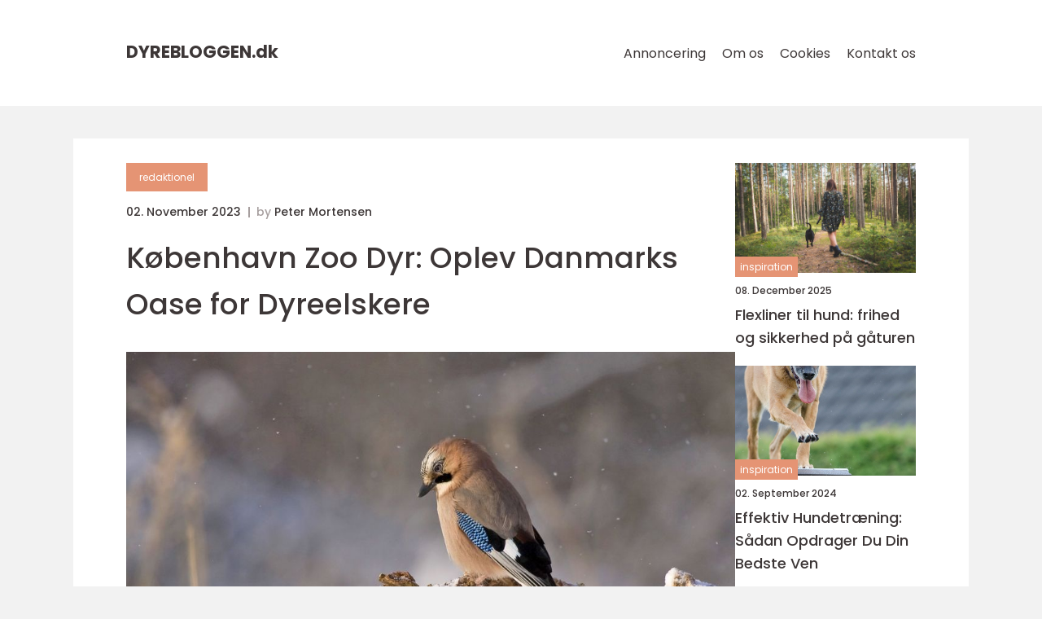

--- FILE ---
content_type: text/html; charset=UTF-8
request_url: https://dyrebloggen.dk/koebenhavn-zoo-dyr-oplev-danmarks-oase-for-dyreelskere/
body_size: 16205
content:
<!doctype html>
<html lang="da-DK">
<head><meta charset="UTF-8"><script >var _wpmeteor={"rdelay":2000,"elementor-animations":true,"elementor-pp":true,"v":"2.3.10"};if(navigator.userAgent.match(/MSIE|Internet Explorer/i)||navigator.userAgent.match(/Trident\/7\..*?rv:11/i)){var href=document.location.href;if(!href.match(/[?&]wpmeteordisable/)){if(href.indexOf("?")==-1){if(href.indexOf("#")==-1){document.location.href=href+"?wpmeteordisable=1"}else{document.location.href=href.replace("#","?wpmeteordisable=1#")}}else{if(href.indexOf("#")==-1){document.location.href=href+"&wpmeteordisable=1"}else{document.location.href=href.replace("#","&wpmeteordisable=1#")}}}}</script><script >!function(t){var e={};function n(r){if(e[r])return e[r].exports;var o=e[r]={i:r,l:!1,exports:{}};return t[r].call(o.exports,o,o.exports,n),o.l=!0,o.exports}n.m=t,n.c=e,n.d=function(t,e,r){n.o(t,e)||Object.defineProperty(t,e,{enumerable:!0,get:r})},n.r=function(t){"undefined"!=typeof Symbol&&Symbol.toStringTag&&Object.defineProperty(t,Symbol.toStringTag,{value:"Module"}),Object.defineProperty(t,"__esModule",{value:!0})},n.t=function(t,e){if(1&e&&(t=n(t)),8&e)return t;if(4&e&&"object"==typeof t&&t&&t.__esModule)return t;var r=Object.create(null);if(n.r(r),Object.defineProperty(r,"default",{enumerable:!0,value:t}),2&e&&"string"!=typeof t)for(var o in t)n.d(r,o,function(e){return t[e]}.bind(null,o));return r},n.n=function(t){var e=t&&t.__esModule?function(){return t.default}:function(){return t};return n.d(e,"a",e),e},n.o=function(t,e){return Object.prototype.hasOwnProperty.call(t,e)},n.p="/",n(n.s=0)}([function(t,e,n){t.exports=n(1)},function(t,e,n){"use strict";n.r(e);var r=new(function(){function t(){this.l=[]}var e=t.prototype;return e.emit=function(t,e){void 0===e&&(e=null),this.l[t]&&this.l[t].forEach((function(t){return t(e)}))},e.on=function(t,e){var n;(n=this.l)[t]||(n[t]=[]),this.l[t].push(e)},e.off=function(t,e){this.l[t]=(this.l[t]||[]).filter((function(t){return t!==e}))},t}()),o=new Date,i=document,a=function(){function t(){this.known=[]}var e=t.prototype;return e.init=function(){var t,e=this,n=!1,o=function(t){if(!n&&t&&t.fn&&!t.__wpmeteor){var r=function(e){return i.addEventListener("DOMContentLoaded",(function(n){e.bind(i)(t,n)})),this};e.known.push([t,t.fn.ready,t.fn.init.prototype.ready]),t.fn.ready=r,t.fn.init.prototype.ready=r,t.__wpmeteor=!0}return t};window.jQuery&&(t=o(window.jQuery)),Object.defineProperty(window,"jQuery",{get:function(){return t},set:function(e){return t=o(e)}}),r.on("l",(function(){return n=!0}))},e.unmock=function(){this.known.forEach((function(t){var e=t[0],n=t[1],r=t[2];e.fn.ready=n,e.fn.init.prototype.ready=r}))},t}(),c={};!function(t,e){try{var n=Object.defineProperty({},e,{get:function(){c[e]=!0}});t.addEventListener(e,null,n),t.removeEventListener(e,null,n)}catch(t){}}(window,"passive");var u=c,f=window,d=document,s=["mouseover","keydown","touchmove","touchend","wheel"],l=["mouseover","mouseout","touchstart","touchmove","touchend","click"],p="data-wpmeteor-",v=function(){function t(){}return t.prototype.init=function(t){var e=!1,n=!1,o=function t(o){e||(e=!0,s.forEach((function(e){return d.body.removeEventListener(e,t,u)})),clearTimeout(n),location.href.match(/wpmeteornopreload/)||r.emit("pre"),r.emit("fi"))},i=function(t){var e=new MouseEvent("click",{view:t.view,bubbles:!0,cancelable:!0});return Object.defineProperty(e,"target",{writable:!1,value:t.target}),e};t<1e4&&r.on("i",(function(){e||(n=setTimeout(o,t))}));var a=[],c=function(t){t.target&&"dispatchEvent"in t.target&&("click"===t.type?(t.preventDefault(),t.stopPropagation(),a.push(i(t))):"touchmove"!==t.type&&a.push(t),t.target.setAttribute(p+t.type,!0))};r.on("l",(function(){var t;for(l.forEach((function(t){return f.removeEventListener(t,c)}));t=a.shift();){var e=t.target;e.getAttribute(p+"touchstart")&&e.getAttribute(p+"touchend")&&!e.getAttribute(p+"click")?(e.getAttribute(p+"touchmove")||(e.removeAttribute(p+"touchmove"),a.push(i(t))),e.removeAttribute(p+"touchstart"),e.removeAttribute(p+"touchend")):e.removeAttribute(p+t.type),e.dispatchEvent(t)}}));d.addEventListener("DOMContentLoaded",(function t(){s.forEach((function(t){return d.body.addEventListener(t,o,u)})),l.forEach((function(t){return f.addEventListener(t,c)})),d.removeEventListener("DOMContentLoaded",t)}))},t}(),m=document,h=m.createElement("span");h.setAttribute("id","elementor-device-mode"),h.setAttribute("class","elementor-screen-only");var y=window,b=document,g=b.documentElement,w=function(t){return t.getAttribute("class")||""},E=function(t,e){return t.setAttribute("class",e)},L=function(){window.addEventListener("load",(function(){var t=(m.body.appendChild(h),getComputedStyle(h,":after").content.replace(/"/g,"")),e=Math.max(g.clientWidth||0,y.innerWidth||0),n=Math.max(g.clientHeight||0,y.innerHeight||0),o=["_animation_"+t,"animation_"+t,"_animation","_animation","animation"];Array.from(b.querySelectorAll(".elementor-invisible")).forEach((function(t){var i=t.getBoundingClientRect();if(i.top+y.scrollY<=n&&i.left+y.scrollX<e)try{var a=JSON.parse(t.getAttribute("data-settings"));if(a.trigger_source)return;for(var c,u=a._animation_delay||a.animation_delay||0,f=0;f<o.length;f++)if(a[o[f]]){o[f],c=a[o[f]];break}if(c){var d=w(t),s="none"===c?d:d+" animated "+c,l=setTimeout((function(){E(t,s.replace(/\belementor\-invisible\b/,"")),o.forEach((function(t){return delete a[t]})),t.setAttribute("data-settings",JSON.stringify(a))}),u);r.on("fi",(function(){clearTimeout(l),E(t,w(t).replace(new RegExp("\b"+c+"\b"),""))}))}}catch(t){console.error(t)}}))}))},S=document,A="querySelectorAll",O="data-in-mega_smartmenus",_="DOMContentLoaded",j="readystatechange",P="message",k=console.error;!function(t,e,n,i,c,u,f,d,s){var l,p,m=t.constructor.name+"::",h=e.constructor.name+"::",y=function(e,n){n=n||t;for(var r=0;r<this.length;r++)e.call(n,this[r],r,this)};"NodeList"in t&&!NodeList.prototype.forEach&&(NodeList.prototype.forEach=y),"HTMLCollection"in t&&!HTMLCollection.prototype.forEach&&(HTMLCollection.prototype.forEach=y),_wpmeteor["elementor-animations"]&&L(),_wpmeteor["elementor-pp"]&&function(){var t=S.createElement("div");t.innerHTML='<span class="sub-arrow --wp-meteor"><i class="fa" aria-hidden="true"></i></span>';var e=t.firstChild;S.addEventListener("DOMContentLoaded",(function(){Array.from(S[A](".pp-advanced-menu ul")).forEach((function(t){if(!t.getAttribute(O)){(t.getAttribute("class")||"").match(/\bmega\-menu\b/)&&t[A]("ul").forEach((function(t){t.setAttribute(O,!0)}));var n=function(t){for(var e=[];t=t.previousElementSibling;)e.push(t);return e}(t),r=n.filter((function(t){return t})).filter((function(t){return"A"===t.tagName})).pop();if(r||(r=n.map((function(t){return Array.from(t[A]("a"))})).filter((function(t){return t})).flat().pop()),r){var o=e.cloneNode(!0);r.appendChild(o),new MutationObserver((function(t){t.forEach((function(t){t.addedNodes.forEach((function(t){if(1===t.nodeType&&"SPAN"===t.tagName)try{r.removeChild(o)}catch(t){}}))}))})).observe(r,{childList:!0})}}}))}))}();var b,g,w=[],E=[],x={},C=!1,T=!1,M=setTimeout;var N=e[n].bind(e),R=e[i].bind(e),H=t[n].bind(t),D=t[i].bind(t);"undefined"!=typeof EventTarget&&(b=EventTarget.prototype.addEventListener,g=EventTarget.prototype.removeEventListener,N=b.bind(e),R=g.bind(e),H=b.bind(t),D=g.bind(t));var z,q=e.createElement.bind(e),B=e.__proto__.__lookupGetter__("readyState").bind(e);Object.defineProperty(e,"readyState",{get:function(){return z||B()},set:function(t){return z=t}});var Q=function(t){return E.filter((function(e,n){var r=e[0],o=(e[1],e[2]);if(!(t.indexOf(r.type)<0)){o||(o=r.target);try{for(var i=o.constructor.name+"::"+r.type,a=0;a<x[i].length;a++){if(x[i][a])if(!W[i+"::"+n+"::"+a])return!0}}catch(t){}}})).length},W={},I=function(t){E.forEach((function(n,r){var o=n[0],i=n[1],a=n[2];if(!(t.indexOf(o.type)<0)){a||(a=o.target);try{var c=a.constructor.name+"::"+o.type;if((x[c]||[]).length)for(var u=0;u<x[c].length;u++){var f=x[c][u];if(f){var d=c+"::"+r+"::"+u;if(!W[d]){W[d]=!0,e.readyState=i;try{f.hasOwnProperty("prototype")&&f.prototype.constructor!==f?f(o):f.bind(a)(o)}catch(t){k(t,f)}}}}}catch(t){k(t)}}}))};N(_,(function(t){E.push([t,e.readyState,e])})),N(j,(function(t){E.push([t,e.readyState,e])})),H(_,(function(n){E.push([n,e.readyState,t])})),H(d,(function(n){E.push([n,e.readyState,t]),G||I([_,j,P,d])}));var J=function(n){E.push([n,e.readyState,t])};H(P,J),r.on("fi",(function(){T=!0,G=!0,e.readyState="loading",M(X)}));H(d,(function t(){C=!0,T&&!G&&(e.readyState="loading",M(X)),D(d,t)})),(new v).init(_wpmeteor.rdelay);var F=new a;F.init();var G=!1,X=function n(){var o=w.shift();if(o)if(o[c]("data-src"))o.hasAttribute("data-async")?(U(o),M(n)):U(o,n);else if("javascript/blocked"==o.type)U(o),M(n);else if(o.hasAttribute("data-wpmeteor-onload")){var i=o[c]("data-wpmeteor-onload");try{new Function(i).call(o)}catch(t){k(t)}M(n)}else M(n);else if(Q([_,j,P]))I([_,j,P]),M(n);else if(T&&C)if(Q([d,P]))I([d,P]),M(n);else{if(t.RocketLazyLoadScripts)try{RocketLazyLoadScripts.run()}catch(t){k(t)}e.readyState="complete",D(P,J),(x[m+"message"]||[]).forEach((function(t){H(P,t)})),F.unmock(),Z=N,$=R,nt=H,rt=D,G=!1,setTimeout((function(){return r.emit("l")}))}else G=!1},Y=function(t){for(var n=e.createElement("SCRIPT"),r=t.attributes,o=r.length-1;o>=0;o--)n.setAttribute(r[o].name,r[o].value);return n.bypass=!0,n.type=t.hasAttribute("data-wpmeteor-module")?"module":"text/javascript",(t.text||"").match(/^\s*class RocketLazyLoadScripts/)?n.text=t.text.replace(/^\s*class RocketLazyLoadScripts/,"window.RocketLazyLoadScripts=class").replace("RocketLazyLoadScripts.run();",""):n.text=t.text,n[f]("data-wpmeteor-after"),n},K=function(t,e){var n=t.parentNode;n&&n.replaceChild(e,t)},U=function(t,e){if(t[c]("data-src")){var r=Y(t),o=b?b.bind(r):r[n].bind(r);if(e){var i=function(){return M(e)};o(d,i),o(s,i)}r.src=t[c]("data-src"),r[f]("data-src"),K(t,r)}else"javascript/blocked"===t.type?K(t,Y(t)):onLoad&&onLoad()},V=function(t,e){var n=(x[t]||[]).indexOf(e);if(n>=0)return x[t][n]=void 0,!0},Z=function(t,e){if(e&&(t===_||t===j)){var n=h+t;return x[n]=x[n]||[],void x[n].push(e)}for(var r=arguments.length,o=new Array(r>2?r-2:0),i=2;i<r;i++)o[i-2]=arguments[i];return N.apply(void 0,[t,e].concat(o))},$=function(t,e){t===_&&V(h+t,e);return R(t,e)};Object.defineProperties(e,((l={})[n]={get:function(){return Z},set:function(){return Z}},l[i]={get:function(){return $},set:function(){return $}},l)),r.on("pre",(function(){return w.forEach((function(t){var n=t[c]("data-src");if(n){var r=q("link");r.rel="pre"+d,r.as="script",r.href=n,r.crossorigin=!0,e.head.appendChild(r)}}))})),N(_,(function(){e.querySelectorAll("script[data-wpmeteor-after]").forEach((function(t){return w.push(t)}));var t=["link"].map((function(t){return t+"[data-wpmeteor-onload]"})).join(",");e.querySelectorAll(t).forEach((function(t){return w.push(t)}))}));var tt=function(t){if(e.currentScript)try{var n=e.currentScript.parentElement,r=e.currentScript.nextSibling,i=document.createElement("div");i.innerHTML=t,Array.from(i.childNodes).forEach((function(t){"SCRIPT"===t.nodeName?n.insertBefore(Y(t),r):n.insertBefore(t,r)}))}catch(t){console.error(t)}else k((new Date-o)/1e3,"document.currentScript not set",t)},et=function(t){return tt(t+"\n")};Object.defineProperties(e,{write:{get:function(){return tt},set:function(t){return tt=t}},writeln:{get:function(){return et},set:function(t){return et=t}}});var nt=function(t,e){if(e&&(t===d||t===_||t===P)){var n=t===_?h+t:m+t;return x[n]=x[n]||[],void x[n].push(e)}for(var r=arguments.length,o=new Array(r>2?r-2:0),i=2;i<r;i++)o[i-2]=arguments[i];return H.apply(void 0,[t,e].concat(o))},rt=function(t,e){t===d&&V(t===_?h+t:m+t,e);return D(t,e)};Object.defineProperties(t,((p={})[n]={get:function(){return nt},set:function(){return nt}},p[i]={get:function(){return rt},set:function(){return rt}},p));var ot=function(t){var e;return{get:function(){return e},set:function(n){return e&&V(t,n),x[t]=x[t]||[],x[t].push(n),e=n}}},it=ot(m+d);Object.defineProperty(t,"onload",it),N(_,(function(){Object.defineProperty(e.body,"onload",it)})),Object.defineProperty(e,"onreadystatechange",ot(h+j)),Object.defineProperty(t,"onmessage",ot(m+P));var at=1,ct=function(){--at||r.emit("i")};H(d,(function t(){M((function(){e.querySelectorAll("img").forEach((function(t){if(!t.complete&&(t.currentSrc||t.src)&&"lazy"==!(t.loading||"").toLowerCase()||(r=t.getBoundingClientRect(),o=window.innerHeight||document.documentElement.clientHeight,i=window.innerWidth||document.documentElement.clientWidth,r.top>=-1*o*1&&r.left>=-1*i*1&&r.bottom<=2*o&&r.right<=2*i)){var e=new Image;e[n](d,ct),e[n](s,ct),e.src=t.currentSrc||t.src,at++}var r,o,i})),ct()})),D(d,t)}));var ut=Object.defineProperty;Object.defineProperty=function(n,r,o){return n===t&&["jQuery","onload"].indexOf(r)>=0||(n===e||n===e.body)&&["readyState","write"].indexOf(r)>=0?n:ut(n,r,o)},Object.defineProperties=function(t,e){for(var n in e)Object.defineProperty(t,n,e[n]);return t}}(window,document,"addEventListener","removeEventListener","getAttribute",0,"removeAttribute","load","error")}]);
</script>
    
    <meta name="viewport"
          content="width=device-width, user-scalable=no, initial-scale=1.0, maximum-scale=1.0, minimum-scale=1.0">

    <meta http-equiv="X-UA-Compatible" content="ie=edge">
    <link href="https://dyrebloggen.dk/wp-content/themes/klikko8_d_04_06_2025/assets/fonts/fonts.css" rel="stylesheet">
    <link rel="apple-touch-icon" sizes="180x180" href="https://dyrebloggen.dk/wp-content/themes/klikko8_d_04_06_2025/assets/images/favicon.png">
    <link rel="icon" type="image/png" sizes="32x32" href="https://dyrebloggen.dk/wp-content/themes/klikko8_d_04_06_2025/assets/images/favicon.png">
    <link rel="icon" type="image/png" sizes="16x16" href="https://dyrebloggen.dk/wp-content/themes/klikko8_d_04_06_2025/assets/images/favicon.png">
            <title>København Zoo Dyr: Oplev Danmarks Oase for Dyreelskere</title>
    <meta name='robots' content='index, follow' />
	<style>img:is([sizes="auto" i], [sizes^="auto," i]) { contain-intrinsic-size: 3000px 1500px }</style>
	
	<!-- This site is optimized with the Yoast SEO plugin v25.3.1 - https://yoast.com/wordpress/plugins/seo/ -->
	<meta name="description" content="København Zoo er en af Danmarks mest elskede attraktioner. Med sin imponerende samling af dyr og fokus på dyrevelfærd, uddannelse og bevaring er det et must-see for alle dyreelskere. Læs vores artikel for at lære om København Zoo dyr, historien bag og de spændende oplevelser, der venter på dig." />
	<link rel="canonical" href="https://dyrebloggen.dk/koebenhavn-zoo-dyr-oplev-danmarks-oase-for-dyreelskere/" />
	<meta property="og:locale" content="da_DK" />
	<meta property="og:type" content="article" />
	<meta property="og:title" content="København Zoo Dyr: Oplev Danmarks Oase for Dyreelskere" />
	<meta property="og:description" content="København Zoo er en af Danmarks mest elskede attraktioner. Med sin imponerende samling af dyr og fokus på dyrevelfærd, uddannelse og bevaring er det et must-see for alle dyreelskere. Læs vores artikel for at lære om København Zoo dyr, historien bag og de spændende oplevelser, der venter på dig." />
	<meta property="og:url" content="https://dyrebloggen.dk/koebenhavn-zoo-dyr-oplev-danmarks-oase-for-dyreelskere/" />
	<meta property="og:site_name" content="Læs alt om hunde, katte, kaniner og andre kæledyr" />
	<meta property="article:published_time" content="2023-11-02T03:02:39+00:00" />
	<meta property="article:modified_time" content="2025-08-18T08:02:51+00:00" />
	<meta property="og:image" content="https://dyrebloggen.dk/wp-content/uploads/2023/11/pixabay-548381.jpeg" />
	<meta property="og:image:width" content="1000" />
	<meta property="og:image:height" content="666" />
	<meta property="og:image:type" content="image/jpeg" />
	<meta name="author" content="Peter Mortensen" />
	<meta name="twitter:card" content="summary_large_image" />
	<script type="application/ld+json" class="yoast-schema-graph">{"@context":"https://schema.org","@graph":[{"@type":"WebPage","@id":"https://dyrebloggen.dk/koebenhavn-zoo-dyr-oplev-danmarks-oase-for-dyreelskere/","url":"https://dyrebloggen.dk/koebenhavn-zoo-dyr-oplev-danmarks-oase-for-dyreelskere/","name":"København Zoo Dyr: Oplev Danmarks Oase for Dyreelskere","isPartOf":{"@id":"https://dyrebloggen.dk/#website"},"primaryImageOfPage":{"@id":"https://dyrebloggen.dk/koebenhavn-zoo-dyr-oplev-danmarks-oase-for-dyreelskere/#primaryimage"},"image":{"@id":"https://dyrebloggen.dk/koebenhavn-zoo-dyr-oplev-danmarks-oase-for-dyreelskere/#primaryimage"},"thumbnailUrl":"https://dyrebloggen.dk/wp-content/uploads/2023/11/pixabay-548381.jpeg","datePublished":"2023-11-02T03:02:39+00:00","dateModified":"2025-08-18T08:02:51+00:00","author":{"@id":"https://dyrebloggen.dk/#/schema/person/e3816ed00f6a1f81b4efbe66b8377bcf"},"description":"København Zoo er en af Danmarks mest elskede attraktioner. Med sin imponerende samling af dyr og fokus på dyrevelfærd, uddannelse og bevaring er det et must-see for alle dyreelskere. Læs vores artikel for at lære om København Zoo dyr, historien bag og de spændende oplevelser, der venter på dig.","breadcrumb":{"@id":"https://dyrebloggen.dk/koebenhavn-zoo-dyr-oplev-danmarks-oase-for-dyreelskere/#breadcrumb"},"inLanguage":"da-DK","potentialAction":[{"@type":"ReadAction","target":["https://dyrebloggen.dk/koebenhavn-zoo-dyr-oplev-danmarks-oase-for-dyreelskere/"]}]},{"@type":"ImageObject","inLanguage":"da-DK","@id":"https://dyrebloggen.dk/koebenhavn-zoo-dyr-oplev-danmarks-oase-for-dyreelskere/#primaryimage","url":"https://dyrebloggen.dk/wp-content/uploads/2023/11/pixabay-548381.jpeg","contentUrl":"https://dyrebloggen.dk/wp-content/uploads/2023/11/pixabay-548381.jpeg","width":1000,"height":666},{"@type":"BreadcrumbList","@id":"https://dyrebloggen.dk/koebenhavn-zoo-dyr-oplev-danmarks-oase-for-dyreelskere/#breadcrumb","itemListElement":[{"@type":"ListItem","position":1,"name":"Hjem","item":"https://dyrebloggen.dk/"},{"@type":"ListItem","position":2,"name":"København Zoo Dyr: Oplev Danmarks Oase for Dyreelskere"}]},{"@type":"WebSite","@id":"https://dyrebloggen.dk/#website","url":"https://dyrebloggen.dk/","name":"Læs alt om hunde, katte, kaniner og andre kæledyr","description":"Hvilket kæledyr skal du vælge? Hvordan passer du en kanin? Hvad skal du overveje, inden du køber en hund? Læs med her","potentialAction":[{"@type":"SearchAction","target":{"@type":"EntryPoint","urlTemplate":"https://dyrebloggen.dk/?s={search_term_string}"},"query-input":{"@type":"PropertyValueSpecification","valueRequired":true,"valueName":"search_term_string"}}],"inLanguage":"da-DK"},{"@type":"Person","@id":"https://dyrebloggen.dk/#/schema/person/e3816ed00f6a1f81b4efbe66b8377bcf","name":"Peter Mortensen","image":{"@type":"ImageObject","inLanguage":"da-DK","@id":"https://dyrebloggen.dk/#/schema/person/image/","url":"https://secure.gravatar.com/avatar/3533387db6842180ab9026a4bdc4b47c19cc2438cc5a3f31ca5581bc23fd3a1e?s=96&d=mm&r=g","contentUrl":"https://secure.gravatar.com/avatar/3533387db6842180ab9026a4bdc4b47c19cc2438cc5a3f31ca5581bc23fd3a1e?s=96&d=mm&r=g","caption":"Peter Mortensen"},"url":"https://dyrebloggen.dk/author/peter_mortensen/"}]}</script>
	<!-- / Yoast SEO plugin. -->


<script  data-wpmeteor-after="REORDER" type="javascript/blocked">
/* <![CDATA[ */
window._wpemojiSettings = {"baseUrl":"https:\/\/s.w.org\/images\/core\/emoji\/16.0.1\/72x72\/","ext":".png","svgUrl":"https:\/\/s.w.org\/images\/core\/emoji\/16.0.1\/svg\/","svgExt":".svg","source":{"concatemoji":"https:\/\/dyrebloggen.dk\/wp-includes\/js\/wp-emoji-release.min.js?ver=6.8.3"}};
/*! This file is auto-generated */
!function(s,n){var o,i,e;function c(e){try{var t={supportTests:e,timestamp:(new Date).valueOf()};sessionStorage.setItem(o,JSON.stringify(t))}catch(e){}}function p(e,t,n){e.clearRect(0,0,e.canvas.width,e.canvas.height),e.fillText(t,0,0);var t=new Uint32Array(e.getImageData(0,0,e.canvas.width,e.canvas.height).data),a=(e.clearRect(0,0,e.canvas.width,e.canvas.height),e.fillText(n,0,0),new Uint32Array(e.getImageData(0,0,e.canvas.width,e.canvas.height).data));return t.every(function(e,t){return e===a[t]})}function u(e,t){e.clearRect(0,0,e.canvas.width,e.canvas.height),e.fillText(t,0,0);for(var n=e.getImageData(16,16,1,1),a=0;a<n.data.length;a++)if(0!==n.data[a])return!1;return!0}function f(e,t,n,a){switch(t){case"flag":return n(e,"\ud83c\udff3\ufe0f\u200d\u26a7\ufe0f","\ud83c\udff3\ufe0f\u200b\u26a7\ufe0f")?!1:!n(e,"\ud83c\udde8\ud83c\uddf6","\ud83c\udde8\u200b\ud83c\uddf6")&&!n(e,"\ud83c\udff4\udb40\udc67\udb40\udc62\udb40\udc65\udb40\udc6e\udb40\udc67\udb40\udc7f","\ud83c\udff4\u200b\udb40\udc67\u200b\udb40\udc62\u200b\udb40\udc65\u200b\udb40\udc6e\u200b\udb40\udc67\u200b\udb40\udc7f");case"emoji":return!a(e,"\ud83e\udedf")}return!1}function g(e,t,n,a){var r="undefined"!=typeof WorkerGlobalScope&&self instanceof WorkerGlobalScope?new OffscreenCanvas(300,150):s.createElement("canvas"),o=r.getContext("2d",{willReadFrequently:!0}),i=(o.textBaseline="top",o.font="600 32px Arial",{});return e.forEach(function(e){i[e]=t(o,e,n,a)}),i}function t(e){var t=s.createElement("script");t.src=e,t.defer=!0,s.head.appendChild(t)}"undefined"!=typeof Promise&&(o="wpEmojiSettingsSupports",i=["flag","emoji"],n.supports={everything:!0,everythingExceptFlag:!0},e=new Promise(function(e){s.addEventListener("DOMContentLoaded",e,{once:!0})}),new Promise(function(t){var n=function(){try{var e=JSON.parse(sessionStorage.getItem(o));if("object"==typeof e&&"number"==typeof e.timestamp&&(new Date).valueOf()<e.timestamp+604800&&"object"==typeof e.supportTests)return e.supportTests}catch(e){}return null}();if(!n){if("undefined"!=typeof Worker&&"undefined"!=typeof OffscreenCanvas&&"undefined"!=typeof URL&&URL.createObjectURL&&"undefined"!=typeof Blob)try{var e="postMessage("+g.toString()+"("+[JSON.stringify(i),f.toString(),p.toString(),u.toString()].join(",")+"));",a=new Blob([e],{type:"text/javascript"}),r=new Worker(URL.createObjectURL(a),{name:"wpTestEmojiSupports"});return void(r.onmessage=function(e){c(n=e.data),r.terminate(),t(n)})}catch(e){}c(n=g(i,f,p,u))}t(n)}).then(function(e){for(var t in e)n.supports[t]=e[t],n.supports.everything=n.supports.everything&&n.supports[t],"flag"!==t&&(n.supports.everythingExceptFlag=n.supports.everythingExceptFlag&&n.supports[t]);n.supports.everythingExceptFlag=n.supports.everythingExceptFlag&&!n.supports.flag,n.DOMReady=!1,n.readyCallback=function(){n.DOMReady=!0}}).then(function(){return e}).then(function(){var e;n.supports.everything||(n.readyCallback(),(e=n.source||{}).concatemoji?t(e.concatemoji):e.wpemoji&&e.twemoji&&(t(e.twemoji),t(e.wpemoji)))}))}((window,document),window._wpemojiSettings);
/* ]]> */
</script>
<style id='wp-emoji-styles-inline-css' type='text/css'>

	img.wp-smiley, img.emoji {
		display: inline !important;
		border: none !important;
		box-shadow: none !important;
		height: 1em !important;
		width: 1em !important;
		margin: 0 0.07em !important;
		vertical-align: -0.1em !important;
		background: none !important;
		padding: 0 !important;
	}
</style>
<link rel='stylesheet' id='wp-block-library-css' href='https://dyrebloggen.dk/wp-includes/css/dist/block-library/style.min.css?ver=6.8.3' type='text/css' media='all' />
<style id='classic-theme-styles-inline-css' type='text/css'>
/*! This file is auto-generated */
.wp-block-button__link{color:#fff;background-color:#32373c;border-radius:9999px;box-shadow:none;text-decoration:none;padding:calc(.667em + 2px) calc(1.333em + 2px);font-size:1.125em}.wp-block-file__button{background:#32373c;color:#fff;text-decoration:none}
</style>
<style id='global-styles-inline-css' type='text/css'>
:root{--wp--preset--aspect-ratio--square: 1;--wp--preset--aspect-ratio--4-3: 4/3;--wp--preset--aspect-ratio--3-4: 3/4;--wp--preset--aspect-ratio--3-2: 3/2;--wp--preset--aspect-ratio--2-3: 2/3;--wp--preset--aspect-ratio--16-9: 16/9;--wp--preset--aspect-ratio--9-16: 9/16;--wp--preset--color--black: #000000;--wp--preset--color--cyan-bluish-gray: #abb8c3;--wp--preset--color--white: #ffffff;--wp--preset--color--pale-pink: #f78da7;--wp--preset--color--vivid-red: #cf2e2e;--wp--preset--color--luminous-vivid-orange: #ff6900;--wp--preset--color--luminous-vivid-amber: #fcb900;--wp--preset--color--light-green-cyan: #7bdcb5;--wp--preset--color--vivid-green-cyan: #00d084;--wp--preset--color--pale-cyan-blue: #8ed1fc;--wp--preset--color--vivid-cyan-blue: #0693e3;--wp--preset--color--vivid-purple: #9b51e0;--wp--preset--gradient--vivid-cyan-blue-to-vivid-purple: linear-gradient(135deg,rgba(6,147,227,1) 0%,rgb(155,81,224) 100%);--wp--preset--gradient--light-green-cyan-to-vivid-green-cyan: linear-gradient(135deg,rgb(122,220,180) 0%,rgb(0,208,130) 100%);--wp--preset--gradient--luminous-vivid-amber-to-luminous-vivid-orange: linear-gradient(135deg,rgba(252,185,0,1) 0%,rgba(255,105,0,1) 100%);--wp--preset--gradient--luminous-vivid-orange-to-vivid-red: linear-gradient(135deg,rgba(255,105,0,1) 0%,rgb(207,46,46) 100%);--wp--preset--gradient--very-light-gray-to-cyan-bluish-gray: linear-gradient(135deg,rgb(238,238,238) 0%,rgb(169,184,195) 100%);--wp--preset--gradient--cool-to-warm-spectrum: linear-gradient(135deg,rgb(74,234,220) 0%,rgb(151,120,209) 20%,rgb(207,42,186) 40%,rgb(238,44,130) 60%,rgb(251,105,98) 80%,rgb(254,248,76) 100%);--wp--preset--gradient--blush-light-purple: linear-gradient(135deg,rgb(255,206,236) 0%,rgb(152,150,240) 100%);--wp--preset--gradient--blush-bordeaux: linear-gradient(135deg,rgb(254,205,165) 0%,rgb(254,45,45) 50%,rgb(107,0,62) 100%);--wp--preset--gradient--luminous-dusk: linear-gradient(135deg,rgb(255,203,112) 0%,rgb(199,81,192) 50%,rgb(65,88,208) 100%);--wp--preset--gradient--pale-ocean: linear-gradient(135deg,rgb(255,245,203) 0%,rgb(182,227,212) 50%,rgb(51,167,181) 100%);--wp--preset--gradient--electric-grass: linear-gradient(135deg,rgb(202,248,128) 0%,rgb(113,206,126) 100%);--wp--preset--gradient--midnight: linear-gradient(135deg,rgb(2,3,129) 0%,rgb(40,116,252) 100%);--wp--preset--font-size--small: 13px;--wp--preset--font-size--medium: 20px;--wp--preset--font-size--large: 36px;--wp--preset--font-size--x-large: 42px;--wp--preset--spacing--20: 0.44rem;--wp--preset--spacing--30: 0.67rem;--wp--preset--spacing--40: 1rem;--wp--preset--spacing--50: 1.5rem;--wp--preset--spacing--60: 2.25rem;--wp--preset--spacing--70: 3.38rem;--wp--preset--spacing--80: 5.06rem;--wp--preset--shadow--natural: 6px 6px 9px rgba(0, 0, 0, 0.2);--wp--preset--shadow--deep: 12px 12px 50px rgba(0, 0, 0, 0.4);--wp--preset--shadow--sharp: 6px 6px 0px rgba(0, 0, 0, 0.2);--wp--preset--shadow--outlined: 6px 6px 0px -3px rgba(255, 255, 255, 1), 6px 6px rgba(0, 0, 0, 1);--wp--preset--shadow--crisp: 6px 6px 0px rgba(0, 0, 0, 1);}:where(.is-layout-flex){gap: 0.5em;}:where(.is-layout-grid){gap: 0.5em;}body .is-layout-flex{display: flex;}.is-layout-flex{flex-wrap: wrap;align-items: center;}.is-layout-flex > :is(*, div){margin: 0;}body .is-layout-grid{display: grid;}.is-layout-grid > :is(*, div){margin: 0;}:where(.wp-block-columns.is-layout-flex){gap: 2em;}:where(.wp-block-columns.is-layout-grid){gap: 2em;}:where(.wp-block-post-template.is-layout-flex){gap: 1.25em;}:where(.wp-block-post-template.is-layout-grid){gap: 1.25em;}.has-black-color{color: var(--wp--preset--color--black) !important;}.has-cyan-bluish-gray-color{color: var(--wp--preset--color--cyan-bluish-gray) !important;}.has-white-color{color: var(--wp--preset--color--white) !important;}.has-pale-pink-color{color: var(--wp--preset--color--pale-pink) !important;}.has-vivid-red-color{color: var(--wp--preset--color--vivid-red) !important;}.has-luminous-vivid-orange-color{color: var(--wp--preset--color--luminous-vivid-orange) !important;}.has-luminous-vivid-amber-color{color: var(--wp--preset--color--luminous-vivid-amber) !important;}.has-light-green-cyan-color{color: var(--wp--preset--color--light-green-cyan) !important;}.has-vivid-green-cyan-color{color: var(--wp--preset--color--vivid-green-cyan) !important;}.has-pale-cyan-blue-color{color: var(--wp--preset--color--pale-cyan-blue) !important;}.has-vivid-cyan-blue-color{color: var(--wp--preset--color--vivid-cyan-blue) !important;}.has-vivid-purple-color{color: var(--wp--preset--color--vivid-purple) !important;}.has-black-background-color{background-color: var(--wp--preset--color--black) !important;}.has-cyan-bluish-gray-background-color{background-color: var(--wp--preset--color--cyan-bluish-gray) !important;}.has-white-background-color{background-color: var(--wp--preset--color--white) !important;}.has-pale-pink-background-color{background-color: var(--wp--preset--color--pale-pink) !important;}.has-vivid-red-background-color{background-color: var(--wp--preset--color--vivid-red) !important;}.has-luminous-vivid-orange-background-color{background-color: var(--wp--preset--color--luminous-vivid-orange) !important;}.has-luminous-vivid-amber-background-color{background-color: var(--wp--preset--color--luminous-vivid-amber) !important;}.has-light-green-cyan-background-color{background-color: var(--wp--preset--color--light-green-cyan) !important;}.has-vivid-green-cyan-background-color{background-color: var(--wp--preset--color--vivid-green-cyan) !important;}.has-pale-cyan-blue-background-color{background-color: var(--wp--preset--color--pale-cyan-blue) !important;}.has-vivid-cyan-blue-background-color{background-color: var(--wp--preset--color--vivid-cyan-blue) !important;}.has-vivid-purple-background-color{background-color: var(--wp--preset--color--vivid-purple) !important;}.has-black-border-color{border-color: var(--wp--preset--color--black) !important;}.has-cyan-bluish-gray-border-color{border-color: var(--wp--preset--color--cyan-bluish-gray) !important;}.has-white-border-color{border-color: var(--wp--preset--color--white) !important;}.has-pale-pink-border-color{border-color: var(--wp--preset--color--pale-pink) !important;}.has-vivid-red-border-color{border-color: var(--wp--preset--color--vivid-red) !important;}.has-luminous-vivid-orange-border-color{border-color: var(--wp--preset--color--luminous-vivid-orange) !important;}.has-luminous-vivid-amber-border-color{border-color: var(--wp--preset--color--luminous-vivid-amber) !important;}.has-light-green-cyan-border-color{border-color: var(--wp--preset--color--light-green-cyan) !important;}.has-vivid-green-cyan-border-color{border-color: var(--wp--preset--color--vivid-green-cyan) !important;}.has-pale-cyan-blue-border-color{border-color: var(--wp--preset--color--pale-cyan-blue) !important;}.has-vivid-cyan-blue-border-color{border-color: var(--wp--preset--color--vivid-cyan-blue) !important;}.has-vivid-purple-border-color{border-color: var(--wp--preset--color--vivid-purple) !important;}.has-vivid-cyan-blue-to-vivid-purple-gradient-background{background: var(--wp--preset--gradient--vivid-cyan-blue-to-vivid-purple) !important;}.has-light-green-cyan-to-vivid-green-cyan-gradient-background{background: var(--wp--preset--gradient--light-green-cyan-to-vivid-green-cyan) !important;}.has-luminous-vivid-amber-to-luminous-vivid-orange-gradient-background{background: var(--wp--preset--gradient--luminous-vivid-amber-to-luminous-vivid-orange) !important;}.has-luminous-vivid-orange-to-vivid-red-gradient-background{background: var(--wp--preset--gradient--luminous-vivid-orange-to-vivid-red) !important;}.has-very-light-gray-to-cyan-bluish-gray-gradient-background{background: var(--wp--preset--gradient--very-light-gray-to-cyan-bluish-gray) !important;}.has-cool-to-warm-spectrum-gradient-background{background: var(--wp--preset--gradient--cool-to-warm-spectrum) !important;}.has-blush-light-purple-gradient-background{background: var(--wp--preset--gradient--blush-light-purple) !important;}.has-blush-bordeaux-gradient-background{background: var(--wp--preset--gradient--blush-bordeaux) !important;}.has-luminous-dusk-gradient-background{background: var(--wp--preset--gradient--luminous-dusk) !important;}.has-pale-ocean-gradient-background{background: var(--wp--preset--gradient--pale-ocean) !important;}.has-electric-grass-gradient-background{background: var(--wp--preset--gradient--electric-grass) !important;}.has-midnight-gradient-background{background: var(--wp--preset--gradient--midnight) !important;}.has-small-font-size{font-size: var(--wp--preset--font-size--small) !important;}.has-medium-font-size{font-size: var(--wp--preset--font-size--medium) !important;}.has-large-font-size{font-size: var(--wp--preset--font-size--large) !important;}.has-x-large-font-size{font-size: var(--wp--preset--font-size--x-large) !important;}
:where(.wp-block-post-template.is-layout-flex){gap: 1.25em;}:where(.wp-block-post-template.is-layout-grid){gap: 1.25em;}
:where(.wp-block-columns.is-layout-flex){gap: 2em;}:where(.wp-block-columns.is-layout-grid){gap: 2em;}
:root :where(.wp-block-pullquote){font-size: 1.5em;line-height: 1.6;}
</style>
<link rel='stylesheet' id='style-css' href='https://dyrebloggen.dk/wp-content/themes/klikko8_d_04_06_2025/style.css?ver=6.8.3' type='text/css' media='all' />
<link rel='stylesheet' id='app-style-css' href='https://dyrebloggen.dk/wp-content/themes/klikko8_d_04_06_2025/assets/css/app.css?ver=6.8.3' type='text/css' media='all' />
<link rel='stylesheet' id='owl-style-css' href='https://dyrebloggen.dk/wp-content/themes/klikko8_d_04_06_2025/assets/css/owl.carousel.min.css?ver=6.8.3' type='text/css' media='all' />
<script  data-wpmeteor-after="REORDER" type="javascript/blocked" data-src="https://dyrebloggen.dk/wp-includes/js/jquery/jquery.min.js?ver=3.7.1" id="jquery-core-js"></script>
<script  data-wpmeteor-after="REORDER" type="javascript/blocked" data-src="https://dyrebloggen.dk/wp-includes/js/jquery/jquery-migrate.min.js?ver=3.4.1" id="jquery-migrate-js"></script>
<link rel="https://api.w.org/" href="https://dyrebloggen.dk/wp-json/" /><link rel="alternate" title="JSON" type="application/json" href="https://dyrebloggen.dk/wp-json/wp/v2/posts/2773" /><link rel="EditURI" type="application/rsd+xml" title="RSD" href="https://dyrebloggen.dk/xmlrpc.php?rsd" />
<meta name="generator" content="WordPress 6.8.3" />
<link rel='shortlink' href='https://dyrebloggen.dk/?p=2773' />
<link rel="alternate" title="oEmbed (JSON)" type="application/json+oembed" href="https://dyrebloggen.dk/wp-json/oembed/1.0/embed?url=https%3A%2F%2Fdyrebloggen.dk%2Fkoebenhavn-zoo-dyr-oplev-danmarks-oase-for-dyreelskere%2F" />
<link rel="alternate" title="oEmbed (XML)" type="text/xml+oembed" href="https://dyrebloggen.dk/wp-json/oembed/1.0/embed?url=https%3A%2F%2Fdyrebloggen.dk%2Fkoebenhavn-zoo-dyr-oplev-danmarks-oase-for-dyreelskere%2F&#038;format=xml" />
<script  data-wpmeteor-after="REORDER" type="javascript/blocked">
(function(url){
	if(/(?:Chrome\/26\.0\.1410\.63 Safari\/537\.31|WordfenceTestMonBot)/.test(navigator.userAgent)){ return; }
	var addEvent = function(evt, handler) {
		if (window.addEventListener) {
			document.addEventListener(evt, handler, false);
		} else if (window.attachEvent) {
			document.attachEvent('on' + evt, handler);
		}
	};
	var removeEvent = function(evt, handler) {
		if (window.removeEventListener) {
			document.removeEventListener(evt, handler, false);
		} else if (window.detachEvent) {
			document.detachEvent('on' + evt, handler);
		}
	};
	var evts = 'contextmenu dblclick drag dragend dragenter dragleave dragover dragstart drop keydown keypress keyup mousedown mousemove mouseout mouseover mouseup mousewheel scroll'.split(' ');
	var logHuman = function() {
		if (window.wfLogHumanRan) { return; }
		window.wfLogHumanRan = true;
		var wfscr = document.createElement('script');
		wfscr.type = 'text/javascript';
		wfscr.async = true;
		wfscr.src = url + '&r=' + Math.random();
		(document.getElementsByTagName('head')[0]||document.getElementsByTagName('body')[0]).appendChild(wfscr);
		for (var i = 0; i < evts.length; i++) {
			removeEvent(evts[i], logHuman);
		}
	};
	for (var i = 0; i < evts.length; i++) {
		addEvent(evts[i], logHuman);
	}
})('//dyrebloggen.dk/?wordfence_lh=1&hid=ADF85808043A0A972C3B0F959D0C2659');
</script>
    <script type="application/ld+json">
        {
          "@context": "https://schema.org",
          "@type": "NewsArticle",
          "mainEntityOfPage": {
            "@type": "WebPage",
            "@id": "https://dyrebloggen.dk/koebenhavn-zoo-dyr-oplev-danmarks-oase-for-dyreelskere/"
          },
          "headline": "København Zoo Dyr: Oplev Danmarks Oase for Dyreelskere",
          "image": "https://dyrebloggen.dk/wp-content/uploads/2023/11/pixabay-548381.jpeg",
          "datePublished": "2023-11-02T04:02:39+01:00",
          "dateModified":  "2025-08-18T10:02:51+02:00",
          "author": {
            "@type": "Person",
            "name": "Peter Mortensen"
          },
          "publisher": {
             "@type": "Organization",
             "name": "Læs alt om hunde, katte, kaniner og andre kæledyr",
             "logo": {
                "@type": "ImageObject",
                "url": "https://dyrebloggen.dk/wp-content/themes/klikko8_d_04_06_2025/assets/images/favicon.png"
             }
          }
        }
    </script>

    <link rel="icon" href="https://dyrebloggen.dk/wp-content/uploads/2019/10/Fav_ico-46x48.png" sizes="32x32" />
<link rel="icon" href="https://dyrebloggen.dk/wp-content/uploads/2019/10/Fav_ico.png" sizes="192x192" />
<link rel="apple-touch-icon" href="https://dyrebloggen.dk/wp-content/uploads/2019/10/Fav_ico.png" />
<meta name="msapplication-TileImage" content="https://dyrebloggen.dk/wp-content/uploads/2019/10/Fav_ico.png" />
</head>
<body class="wp-singular post-template-default single single-post postid-2773 single-format-standard wp-theme-klikko8_d_04_06_2025">
<header id="dl-navigation" class="dl-header-nav">
    <div class="dl-container">
        <div class="dl-nav__body">
            <div id="dl-burger-nav" class="dl-nav__burger">
                <i class="dl-burger-item"></i>
                <i class="dl-burger-item"></i>
                <i class="dl-burger-item"></i>
                <div class="dl-burger-name">
                    Menu                </div>
            </div>

            <div class="dl-nav__logo">
                <a href="https://dyrebloggen.dk" class="dl-logo">
                    <span class="dl-site-name">
                        dyrebloggen.<span>dk</span>                    </span>
                </a>
            </div>
            <div class="dl-nav__menu">
                <div class="menu-klikko-main-menu-container"><ul id="menu-klikko-main-menu" class="menu"><li id="menu-item-2925" class="menu-item menu-item-type-post_type menu-item-object-page menu-item-2925"><a href="https://dyrebloggen.dk/annoncering/">Annoncering</a></li>
<li id="menu-item-2926" class="menu-item menu-item-type-post_type menu-item-object-page menu-item-2926"><a href="https://dyrebloggen.dk/om-os/">Om os</a></li>
<li id="menu-item-2927" class="menu-item menu-item-type-post_type menu-item-object-page menu-item-privacy-policy menu-item-2927"><a rel="privacy-policy" href="https://dyrebloggen.dk/cookies/">Cookies</a></li>
<li id="menu-item-2928" class="menu-item menu-item-type-post_type menu-item-object-page menu-item-2928"><a href="https://dyrebloggen.dk/kontakt-os/">Kontakt os</a></li>
</ul></div>            </div>
        </div>
    </div>
</header>
<main class="dl-main">
    <div class="dl-top-banner">
    <div id="HeaderWideBanner970" class="dl-banner-l"></div>
</div>    <div class="dl-outer-container">
        <div class="dl-left-banner-block">
    <div id="LeftSidebarScrollBanner300" class="dl-banner"></div>
</div>        <div class="dl-inner-container">
            <div class="dl-content">
<div class="dl-row">
    <article class="dl-single__body">
        
    <a href="https://dyrebloggen.dk/category/redaktionel/"
       class="dl-single__cat dl-cat-big">
        redaktionel    </a>

    <div class="dl-post-info">
    <span class="dl-post-info__date dl-font-xs dl-bold">
        02. November 2023    </span>
    <span class="dl-post-info__author dl-font-xs dl-bold">
        by <span><a href="https://dyrebloggen.dk/author/peter_mortensen/">Peter Mortensen</a></span>    </span>
</div>        <h1 class="dl-single__title">
            København Zoo Dyr: Oplev Danmarks Oase for Dyreelskere        </h1>
        <div class="dl-single__thumbnail">
                    <img src="https://dyrebloggen.dk/wp-content/uploads/2023/11/pixabay-548381.jpeg"
             alt="København Zoo Dyr: Oplev Danmarks Oase for Dyreelskere"
             class="dl-img-cover"
        >
            </div>
                <div class="dl-single__content dl-main-content dl-font-s dl-line-1-5">
            <h2>Indledning:</h2>
<p>København Zoo er en af de mest populære attraktioner i Danmark, der tiltrækker tusindvis af besøgende fra hele landet. Med sin imponerende samling af dyr, uddannelsesprogrammer og bevaringsinitiativer, er København Zoo en spændende destination for dyreelskere i alle aldre. I denne artikel vil vi dykke ned i verdenen af København Zoo dyr og udforske både det vigtige, historiske aspekter samt nutidens tilbud til besøgende.</p>
<h2>En præsentation af København Zoo Dyr</h2>
<p>
                         <picture><source srcset="https://wsnonline.dk/storage/image-gallery-images/pixabay-984573.webp" type="image/webp"><source srcset="https://wsnonline.dk/storage/image-gallery-images/pixabay-984573.webp" type="image/jpeg"><img decoding="async" style="max-width: 400px!important; height: auto!important;display: block!important; margin-left: auto!important; margin-right: auto!important;" src="https://wsnonline.dk/storage/image-gallery-images/pixabay-984573.jpeg" alt="animals">
                         </picture></p>
<p>København Zoo er hjemsted for en imponerende samling af mere end 4.000 dyr fordelt på over 250 arter. Her kan man opleve alt fra majestætiske løver og elefanter til farverige fugle og sjældne krybdyr. Zoo&#8217;en byder også på vidunderlige interaktive oplevelser, hvor besøgende kan komme tæt på dyrene og lære mere om deres adfærd og livsstil.</p>
<p>København Zoo er opdelt i forskellige områder, der afspejler dyrenes naturlige levesteder. Besøgende kan udforske bl.a. &#8220;Afrikas Savanne&#8221;, &#8220;Asiens Jungler&#8221; og &#8220;Australiens Outback&#8221;. Dette giver en autentisk oplevelse af dyrenes naturlige habitat og øger forståelsen for deres biologi og adfærd.</p>
<h2>København Zoo Dyr gennem historien</h2>
<p>København Zoo blev grundlagt i 1859 og er en af de ældste zoologiske haver i Europa. Siden sin grundlæggelse har zoo&#8217;en gennemgået en fantastisk udvikling og er blevet et af de førende dyreparker i verden.</p>
<p>I begyndelsen bestod samlingen af få dyr, men gennem årene er den blevet udvidet betydeligt. København Zoo har spillet en væsentlig rolle i bevarelsen af truede dyrearter og har været involveret i adskillige avlsprogrammer og genudsættelsesprojekter.</p>
<p>Zoo&#8217;en har også stået over for udfordringer, herunder økonomiske vanskeligheder og kritik om forholdene for dyrene. Dette har ført til en kontinuerlig forbedring af faciliteterne og et fokus på dyrevelfærd og bevaring.</p>
<h2><span style="width:560px;height:315px;display:block;margin:20px auto 40px;" class="fx-youtube-iframe-box"><br />
                                <iframe style="display:block;margin:auto;border: unset;" width="560" height="315" src="https://www.youtube.com/embed/ycS5hskzi5k"
                                            title="animals" frameborder="0"
                                            allow="accelerometer; autoplay; clipboard-write; encrypted-media; gyroscope; picture-in-picture; web-share" allowfullscreen><br />
                                </iframe><br />
                            </span></h2>
<h2>København Zoo Dyr i dag</h2>
<p>I dag er København Zoo en dynamisk og moderne dyrepark, der tilbyder besøgende en bred vifte af spændende oplevelser. Ud over at være en populær attraktion har zoo&#8217;en også et vigtigt uddannelsesmæssigt formål. Besøgende kan deltage i guidede ture og undervisningsprogrammer for at lære mere om dyrearter og deres bevarelse.</p>
<p>Et af højdepunkterne i København Zoo er de daglige dyrefodringer og træningsforestillinger. Her kan besøgende se dyrepasserne interagere med dyrene og få indblik i deres adfærdsmønstre og træningsteknikker.</p>
<p>Zoo&#8217;en er også engageret i bevaringsarbejde og deltager i internationale programmer for at bevare truede dyrearter. Besøgende kan få indblik i disse bestræbelser og lære om de udfordringer, som dyrene står over for i naturen.</p>
<h2>Afslutning:</h2>
<p>København Zoo Dyr er en af Danmarks mest elskede attraktioner og tilbyder en unik mulighed for at komme tæt på vilde dyr fra hele verden. Gennem årene har zoo&#8217;en udviklet sig til en moderne dyrepark med et stærkt fokus på dyrevelfærd, uddannelse og bevaring. Dyrepassernes og zoologernes dedikation til at skabe en autentisk og interaktiv oplevelse gør København Zoo til et must-see for alle dyreelskere.</p>
<p><span style="width:560px;height:315px;display:block;margin:20px auto 40px;" class="fx-youtube-iframe-box"><br />
                                <iframe style="display:block;margin:auto;border: unset;" width="560" height="315" src="https://www.youtube.com/embed/KEgtmTynME4"
                                            title="animals" frameborder="0"
                                            allow="accelerometer; autoplay; clipboard-write; encrypted-media; gyroscope; picture-in-picture; web-share" allowfullscreen><br />
                                </iframe><br />
                            </span></p>
<p>Med sine fascinerende historiske baggrund og spændende bevaringsprojekter er København Zoo et vidunderligt sted at lære om dyrenes verden og forstå deres betydning for vores planet. Uanset om du er dyreejer eller blot har en dyb interesse for dyr, vil en tur til København Zoo være en uforglemmelig oplevelse, der vil bringe dig nærmere dyrenes fascinerende univers.</p>
<div class="schema-faq-wrapper">
<h2 style="text-align: center; margin-bottom: 20px;"><span style="border: 1px solid black; padding: 10px 50px;">FAQ</span><br />
		</h2>
<div itemscope itemtype="https://schema.org/FAQPage" style="border: 1px solid black; padding: 20px;">
<div itemscope itemprop="mainEntity" itemtype="https://schema.org/Question">
<h3><span itemprop="name">Hvad er det særlige ved København Zoo?</span></h3>
<div itemscope itemprop="acceptedAnswer" itemtype="https://schema.org/Answer">
<div itemprop="text">København Zoo er kendt for sin imponerende samling af mere end 4.000 dyr fordelt på over 250 arter. Zooen tilbyder autentiske oplevelser, hvor besøgende kan komme tæt på dyrene og lære mere om deres adfærd og livsstil. Derudover er København Zoo også en vigtig aktør inden for bevaringsarbejde og deltager i internationale programmer for at bevare truede dyrearter.</div>
</p></div>
</p></div>
<div itemscope itemprop="mainEntity" itemtype="https://schema.org/Question">
<h3><span itemprop="name">Hvad kan man opleve som besøgende i København Zoo i dag?</span></h3>
<div itemscope itemprop="acceptedAnswer" itemtype="https://schema.org/Answer">
<div itemprop="text">Som besøgende i København Zoo kan man opleve en bred vifte af spændende oplevelser. Ud over at se dyrearter fra hele verden, kan man deltage i guidede ture, se dyrefodringer og træningsforestillinger, og lære om dyrenes adfærd og træningsteknikker. Der er også mulighed for at blive involveret i uddannelsesprogrammer og få indblik i zooens bestræbelser på at bevare truede dyrearter.</div>
</p></div>
</p></div>
<div itemscope itemprop="mainEntity" itemtype="https://schema.org/Question">
<h3><span itemprop="name">Hvordan har København Zoo udviklet sig over tid?</span></h3>
<div itemscope itemprop="acceptedAnswer" itemtype="https://schema.org/Answer">
<div itemprop="text">København Zoo blev grundlagt i 1859 og er en af de ældste zoologiske haver i Europa. Zooen har gennemgået en betydelig udvikling og har udvidet sin dyresamling og faciliteter. Derudover er der løbende blevet fokuseret på at forbedre dyrevelfærden og øge forståelsen for bevaring af truede dyrearter.</div>
</p></div>
</p></div>
</p></div>
</p></div>
        </div>
        
    <div class="dl-section-sitemap">
        <a href="https://dyrebloggen.dk/sitemap/" class="dl-sitemap-title">
            Få læst flere indlæg her        </a>
    </div>

        </article>
    <div class="dl-separator"></div>
    <aside class="dl-aside-posts">
                    <div class="dl-aside-track">
                
<div class="dl-card-aside">
    <div class="dl-card-aside__head dl-card-img">
        <a href="https://dyrebloggen.dk/flexliner-til-hund-frihed-og-sikkerhed-paa-gaaturen/" class="dl-full-content">
                    <img src="https://dyrebloggen.dk/wp-content/uploads/2025/12/pixabay-4609870.jpeg"
             alt="Flexliner til hund: frihed og sikkerhed på gåturen"
             class="dl-img-cover"
        >
    
    <a href="https://dyrebloggen.dk/category/inspiration/"
       class="dl-card-aside__cat dl-cat-abs">
        inspiration    </a>

            </a>
    </div>
    <p class="dl-card-aside__date dl-font-xxs dl-bold">
        08. December 2025    </p>
    <a href="https://dyrebloggen.dk/flexliner-til-hund-frihed-og-sikkerhed-paa-gaaturen/" class="dl-card-aside__title dl-short-title dl-font-m dl-bold">
        Flexliner til hund: frihed og sikkerhed på gåturen    </a>
</div>
<div class="dl-card-aside">
    <div class="dl-card-aside__head dl-card-img">
        <a href="https://dyrebloggen.dk/effektiv-hundetraening-saadan-opdrager-du-din-bedste-ven/" class="dl-full-content">
                    <img src="https://dyrebloggen.dk/wp-content/uploads/2024/09/pixabay-748271.jpeg"
             alt="Effektiv Hundetræning: Sådan Opdrager Du Din Bedste Ven"
             class="dl-img-cover"
        >
    
    <a href="https://dyrebloggen.dk/category/inspiration/"
       class="dl-card-aside__cat dl-cat-abs">
        inspiration    </a>

            </a>
    </div>
    <p class="dl-card-aside__date dl-font-xxs dl-bold">
        02. September 2024    </p>
    <a href="https://dyrebloggen.dk/effektiv-hundetraening-saadan-opdrager-du-din-bedste-ven/" class="dl-card-aside__title dl-short-title dl-font-m dl-bold">
        Effektiv Hundetræning: Sådan Opdrager Du Din Bedste Ven    </a>
</div>
<div class="dl-card-aside">
    <div class="dl-card-aside__head dl-card-img">
        <a href="https://dyrebloggen.dk/skadedyrsbekaempelse-roskilde-din-guide-til-et-skadedyrsfrit-hjem/" class="dl-full-content">
                    <img src="https://dyrebloggen.dk/wp-content/uploads/2024/07/pixabay-4417790.jpeg"
             alt="Skadedyrsbekæmpelse Roskilde: Din guide til et skadedyrsfrit hjem"
             class="dl-img-cover"
        >
    
    <a href="https://dyrebloggen.dk/category/inspiration/"
       class="dl-card-aside__cat dl-cat-abs">
        inspiration    </a>

            </a>
    </div>
    <p class="dl-card-aside__date dl-font-xxs dl-bold">
        03. July 2024    </p>
    <a href="https://dyrebloggen.dk/skadedyrsbekaempelse-roskilde-din-guide-til-et-skadedyrsfrit-hjem/" class="dl-card-aside__title dl-short-title dl-font-m dl-bold">
        Skadedyrsbekæmpelse Roskilde: Din guide til et skadedyrsfrit hjem    </a>
</div>
<div class="dl-card-aside">
    <div class="dl-card-aside__head dl-card-img">
        <a href="https://dyrebloggen.dk/find-det-perfekte-hundelegetoej/" class="dl-full-content">
                    <img src="https://dyrebloggen.dk/wp-content/uploads/2024/05/pixabay-1561011.jpeg"
             alt="Find det perfekte hundelegetøj"
             class="dl-img-cover"
        >
    
    <a href="https://dyrebloggen.dk/category/inspiration/"
       class="dl-card-aside__cat dl-cat-abs">
        inspiration    </a>

            </a>
    </div>
    <p class="dl-card-aside__date dl-font-xxs dl-bold">
        02. May 2024    </p>
    <a href="https://dyrebloggen.dk/find-det-perfekte-hundelegetoej/" class="dl-card-aside__title dl-short-title dl-font-m dl-bold">
        Find det perfekte hundelegetøj    </a>
</div>
<div class="dl-card-aside">
    <div class="dl-card-aside__head dl-card-img">
        <a href="https://dyrebloggen.dk/skaegagamen-en-fascinerende-krybdyr/" class="dl-full-content">
                    <img src="https://dyrebloggen.dk/wp-content/uploads/2024/01/pixabay-4641792-1.jpeg"
             alt="Skægagamen: En fascinerende krybdyr"
             class="dl-img-cover"
        >
    
    <a href="https://dyrebloggen.dk/category/redaktionel/"
       class="dl-card-aside__cat dl-cat-abs">
        redaktionel    </a>

            </a>
    </div>
    <p class="dl-card-aside__date dl-font-xxs dl-bold">
        18. January 2024    </p>
    <a href="https://dyrebloggen.dk/skaegagamen-en-fascinerende-krybdyr/" class="dl-card-aside__title dl-short-title dl-font-m dl-bold">
        Skægagamen: En fascinerende krybdyr    </a>
</div>
<div class="dl-card-aside">
    <div class="dl-card-aside__head dl-card-img">
        <a href="https://dyrebloggen.dk/ildere-en-dybtgaaende-oversigt-over-naturens-smaa-foelgesvende/" class="dl-full-content">
                    <img src="https://dyrebloggen.dk/wp-content/uploads/2024/01/pexels-4641869.jpeg"
             alt="Ildere: En dybtgående oversigt over naturens små følgesvende"
             class="dl-img-cover"
        >
    
    <a href="https://dyrebloggen.dk/category/redaktionel/"
       class="dl-card-aside__cat dl-cat-abs">
        redaktionel    </a>

            </a>
    </div>
    <p class="dl-card-aside__date dl-font-xxs dl-bold">
        18. January 2024    </p>
    <a href="https://dyrebloggen.dk/ildere-en-dybtgaaende-oversigt-over-naturens-smaa-foelgesvende/" class="dl-card-aside__title dl-short-title dl-font-m dl-bold">
        Ildere: En dybtgående oversigt over naturens små følgesvende    </a>
</div>
<div class="dl-card-aside">
    <div class="dl-card-aside__head dl-card-img">
        <a href="https://dyrebloggen.dk/kiwi-dyr-en-unik-oversigt/" class="dl-full-content">
                    <img src="https://dyrebloggen.dk/wp-content/uploads/2024/01/pixabay-3080543.png"
             alt="Kiwi Dyr: En Unik Oversigt"
             class="dl-img-cover"
        >
    
    <a href="https://dyrebloggen.dk/category/redaktionel/"
       class="dl-card-aside__cat dl-cat-abs">
        redaktionel    </a>

            </a>
    </div>
    <p class="dl-card-aside__date dl-font-xxs dl-bold">
        18. January 2024    </p>
    <a href="https://dyrebloggen.dk/kiwi-dyr-en-unik-oversigt/" class="dl-card-aside__title dl-short-title dl-font-m dl-bold">
        Kiwi Dyr: En Unik Oversigt    </a>
</div>
<div class="dl-card-aside">
    <div class="dl-card-aside__head dl-card-img">
        <a href="https://dyrebloggen.dk/eksotiske-dyr-en-fascinerende-verden-af-skoenhed-og-unikhed/" class="dl-full-content">
                    <img src="https://dyrebloggen.dk/wp-content/uploads/2024/01/pixabay-2591522-1.jpeg"
             alt="Eksotiske Dyr: En Fascinerende Verden af Skønhed og Unikhed"
             class="dl-img-cover"
        >
    
    <a href="https://dyrebloggen.dk/category/redaktionel/"
       class="dl-card-aside__cat dl-cat-abs">
        redaktionel    </a>

            </a>
    </div>
    <p class="dl-card-aside__date dl-font-xxs dl-bold">
        17. January 2024    </p>
    <a href="https://dyrebloggen.dk/eksotiske-dyr-en-fascinerende-verden-af-skoenhed-og-unikhed/" class="dl-card-aside__title dl-short-title dl-font-m dl-bold">
        Eksotiske Dyr: En Fascinerende Verden af Skønhed og Unikhed    </a>
</div>
<div class="dl-card-aside">
    <div class="dl-card-aside__head dl-card-img">
        <a href="https://dyrebloggen.dk/safari-dyr-en-fascinerende-verden-af-vilde-skabninger/" class="dl-full-content">
                    <img src="https://dyrebloggen.dk/wp-content/uploads/2024/01/pixabay-1476306.jpeg"
             alt="Safari Dyr: En Fascinerende Verden af Vilde Skabninger"
             class="dl-img-cover"
        >
    
    <a href="https://dyrebloggen.dk/category/redaktionel/"
       class="dl-card-aside__cat dl-cat-abs">
        redaktionel    </a>

            </a>
    </div>
    <p class="dl-card-aside__date dl-font-xxs dl-bold">
        17. January 2024    </p>
    <a href="https://dyrebloggen.dk/safari-dyr-en-fascinerende-verden-af-vilde-skabninger/" class="dl-card-aside__title dl-short-title dl-font-m dl-bold">
        Safari Dyr: En Fascinerende Verden af Vilde Skabninger    </a>
</div>
<div class="dl-card-aside">
    <div class="dl-card-aside__head dl-card-img">
        <a href="https://dyrebloggen.dk/galapagos-dyr-ofrenes-evolutionaere-vidundere/" class="dl-full-content">
                    <img src="https://dyrebloggen.dk/wp-content/uploads/2024/01/pixabay-7576994.jpeg"
             alt="Galapagos Dyr: Ofrenes evolutionære vidundere"
             class="dl-img-cover"
        >
    
    <a href="https://dyrebloggen.dk/category/redaktionel/"
       class="dl-card-aside__cat dl-cat-abs">
        redaktionel    </a>

            </a>
    </div>
    <p class="dl-card-aside__date dl-font-xxs dl-bold">
        17. January 2024    </p>
    <a href="https://dyrebloggen.dk/galapagos-dyr-ofrenes-evolutionaere-vidundere/" class="dl-card-aside__title dl-short-title dl-font-m dl-bold">
        Galapagos Dyr: Ofrenes evolutionære vidundere    </a>
</div>
<div class="dl-card-aside">
    <div class="dl-card-aside__head dl-card-img">
        <a href="https://dyrebloggen.dk/farlige-dyr-i-australien-en-komplet-guide-til-dyreejere-og-dyreelskere/" class="dl-full-content">
                    <img src="https://dyrebloggen.dk/wp-content/uploads/2024/01/pixabay-1014443.png"
             alt="Farlige Dyr i Australien: En Komplet Guide til Dyreejere og Dyreelskere"
             class="dl-img-cover"
        >
    
    <a href="https://dyrebloggen.dk/category/redaktionel/"
       class="dl-card-aside__cat dl-cat-abs">
        redaktionel    </a>

            </a>
    </div>
    <p class="dl-card-aside__date dl-font-xxs dl-bold">
        16. January 2024    </p>
    <a href="https://dyrebloggen.dk/farlige-dyr-i-australien-en-komplet-guide-til-dyreejere-og-dyreelskere/" class="dl-card-aside__title dl-short-title dl-font-m dl-bold">
        Farlige Dyr i Australien: En Komplet Guide til Dyreejere og Dyreelskere    </a>
</div>
<div class="dl-card-aside">
    <div class="dl-card-aside__head dl-card-img">
        <a href="https://dyrebloggen.dk/liger-dyr-en-fascinerende-hybrid-mellem-loeve-og-tiger/" class="dl-full-content">
                    <img src="https://dyrebloggen.dk/wp-content/uploads/2024/01/pixabay-1944216.png"
             alt="Liger dyr: En fascinerende hybrid mellem løve og tiger"
             class="dl-img-cover"
        >
    
    <a href="https://dyrebloggen.dk/category/redaktionel/"
       class="dl-card-aside__cat dl-cat-abs">
        redaktionel    </a>

            </a>
    </div>
    <p class="dl-card-aside__date dl-font-xxs dl-bold">
        16. January 2024    </p>
    <a href="https://dyrebloggen.dk/liger-dyr-en-fascinerende-hybrid-mellem-loeve-og-tiger/" class="dl-card-aside__title dl-short-title dl-font-m dl-bold">
        Liger dyr: En fascinerende hybrid mellem løve og tiger    </a>
</div>            </div>
            </aside>
</div>

<div class="dl-inner-content-banner dl-banner-big">
    <div id="BodyBottomWideBanner970" class="dl-banner-l"></div>
    <div id="BodyBottomWideBanner728" class="dl-banner-m"></div>
    <div id="BodyBottomMobileBanner320" class="dl-banner-s"></div>
</div>
    <div class="dl-category-posts">
        <h2 class="dl-related-articles">
            Flere Nyheder        </h2>
        <div class="dl-row">
                            <div class="dl-col-sm-6 dl-col-md-4">
                    <div class="dl-card-md">
    <div class="dl-card-md__head dl-card-img">
        <a href="https://dyrebloggen.dk/skaegagamen-en-fascinerende-krybdyr/" class="dl-full-content">
                    <img src="https://dyrebloggen.dk/wp-content/uploads/2024/01/pixabay-4641792-1.jpeg"
             alt="Skægagamen: En fascinerende krybdyr"
             class="dl-img-cover"
        >
            </a>
        
    <a href="https://dyrebloggen.dk/category/redaktionel/"
       class="dl-card-md__cat dl-cat-abs">
        redaktionel    </a>

        </div>
    <p class="dl-card-md__date dl-font-xxs dl-bold">
        18. January 2024    </p>
    <a href="https://dyrebloggen.dk/skaegagamen-en-fascinerende-krybdyr/" class="dl-short-title dl-font-m dl-bold dl-line-1-2">
        Skægagamen: En fascinerende krybdyr    </a>
</div>                </div>
                            <div class="dl-col-sm-6 dl-col-md-4">
                    <div class="dl-card-md">
    <div class="dl-card-md__head dl-card-img">
        <a href="https://dyrebloggen.dk/ildere-en-dybtgaaende-oversigt-over-naturens-smaa-foelgesvende/" class="dl-full-content">
                    <img src="https://dyrebloggen.dk/wp-content/uploads/2024/01/pexels-4641869.jpeg"
             alt="Ildere: En dybtgående oversigt over naturens små følgesvende"
             class="dl-img-cover"
        >
            </a>
        
    <a href="https://dyrebloggen.dk/category/redaktionel/"
       class="dl-card-md__cat dl-cat-abs">
        redaktionel    </a>

        </div>
    <p class="dl-card-md__date dl-font-xxs dl-bold">
        18. January 2024    </p>
    <a href="https://dyrebloggen.dk/ildere-en-dybtgaaende-oversigt-over-naturens-smaa-foelgesvende/" class="dl-short-title dl-font-m dl-bold dl-line-1-2">
        Ildere: En dybtgående oversigt over naturens små følgesvende    </a>
</div>                </div>
                            <div class="dl-col-sm-6 dl-col-md-4">
                    <div class="dl-card-md">
    <div class="dl-card-md__head dl-card-img">
        <a href="https://dyrebloggen.dk/kiwi-dyr-en-unik-oversigt/" class="dl-full-content">
                    <img src="https://dyrebloggen.dk/wp-content/uploads/2024/01/pixabay-3080543.png"
             alt="Kiwi Dyr: En Unik Oversigt"
             class="dl-img-cover"
        >
            </a>
        
    <a href="https://dyrebloggen.dk/category/redaktionel/"
       class="dl-card-md__cat dl-cat-abs">
        redaktionel    </a>

        </div>
    <p class="dl-card-md__date dl-font-xxs dl-bold">
        18. January 2024    </p>
    <a href="https://dyrebloggen.dk/kiwi-dyr-en-unik-oversigt/" class="dl-short-title dl-font-m dl-bold dl-line-1-2">
        Kiwi Dyr: En Unik Oversigt    </a>
</div>                </div>
                            <div class="dl-col-sm-6 dl-col-md-4">
                    <div class="dl-card-md">
    <div class="dl-card-md__head dl-card-img">
        <a href="https://dyrebloggen.dk/eksotiske-dyr-en-fascinerende-verden-af-skoenhed-og-unikhed/" class="dl-full-content">
                    <img src="https://dyrebloggen.dk/wp-content/uploads/2024/01/pixabay-2591522-1.jpeg"
             alt="Eksotiske Dyr: En Fascinerende Verden af Skønhed og Unikhed"
             class="dl-img-cover"
        >
            </a>
        
    <a href="https://dyrebloggen.dk/category/redaktionel/"
       class="dl-card-md__cat dl-cat-abs">
        redaktionel    </a>

        </div>
    <p class="dl-card-md__date dl-font-xxs dl-bold">
        17. January 2024    </p>
    <a href="https://dyrebloggen.dk/eksotiske-dyr-en-fascinerende-verden-af-skoenhed-og-unikhed/" class="dl-short-title dl-font-m dl-bold dl-line-1-2">
        Eksotiske Dyr: En Fascinerende Verden af Skønhed og Unikhed    </a>
</div>                </div>
                            <div class="dl-col-sm-6 dl-col-md-4">
                    <div class="dl-card-md">
    <div class="dl-card-md__head dl-card-img">
        <a href="https://dyrebloggen.dk/safari-dyr-en-fascinerende-verden-af-vilde-skabninger/" class="dl-full-content">
                    <img src="https://dyrebloggen.dk/wp-content/uploads/2024/01/pixabay-1476306.jpeg"
             alt="Safari Dyr: En Fascinerende Verden af Vilde Skabninger"
             class="dl-img-cover"
        >
            </a>
        
    <a href="https://dyrebloggen.dk/category/redaktionel/"
       class="dl-card-md__cat dl-cat-abs">
        redaktionel    </a>

        </div>
    <p class="dl-card-md__date dl-font-xxs dl-bold">
        17. January 2024    </p>
    <a href="https://dyrebloggen.dk/safari-dyr-en-fascinerende-verden-af-vilde-skabninger/" class="dl-short-title dl-font-m dl-bold dl-line-1-2">
        Safari Dyr: En Fascinerende Verden af Vilde Skabninger    </a>
</div>                </div>
                            <div class="dl-col-sm-6 dl-col-md-4">
                    <div class="dl-card-md">
    <div class="dl-card-md__head dl-card-img">
        <a href="https://dyrebloggen.dk/galapagos-dyr-ofrenes-evolutionaere-vidundere/" class="dl-full-content">
                    <img src="https://dyrebloggen.dk/wp-content/uploads/2024/01/pixabay-7576994.jpeg"
             alt="Galapagos Dyr: Ofrenes evolutionære vidundere"
             class="dl-img-cover"
        >
            </a>
        
    <a href="https://dyrebloggen.dk/category/redaktionel/"
       class="dl-card-md__cat dl-cat-abs">
        redaktionel    </a>

        </div>
    <p class="dl-card-md__date dl-font-xxs dl-bold">
        17. January 2024    </p>
    <a href="https://dyrebloggen.dk/galapagos-dyr-ofrenes-evolutionaere-vidundere/" class="dl-short-title dl-font-m dl-bold dl-line-1-2">
        Galapagos Dyr: Ofrenes evolutionære vidundere    </a>
</div>                </div>
                    </div>
    </div>
</div>
</div>
<div class="dl-right-banner-block">
    <div id="RightSidebarScrollBanner300" class="dl-banner"></div>
</div></div>
</main>
<footer id="dl-footer" class="dl-footer">
    <div class="dl-container">
        <div class="dl-footer__nav">
            <div class="dl-footer__nav_wrapper">
                <div class="dl-footer-column">
                    <div class="dl-site-data__wrapper">
                        <a href="https://dyrebloggen.dk" class="dl-site-data__logo dl-logo">
                            <span class="dl-site-name">
                                dyrebloggen.<span>dk</span>                            </span>
                        </a>
                        <div class="dl-site-data">
                            <img class="dl-contact-image-footer" src="https://dyrebloggen.dk/wp-content/themes/klikko8_d_04_06_2025/assets/images/contact_image_footer.svg">
                            <p>web:
                                                                    <a href="https://www.klikko.dk/" target="_blank" class="dl-ext-link">
                                        www.klikko.dk
                                    </a>
                                                            </p>
                        </div>
                        
<div class="dl-site-data__social">
                </div>
                    </div>
                </div>
                <div class="dl-footer-column dl-font-xs">
                    <h2 class="dl-footer-column__title dl-font-m">
                        Menu                    </h2>
                    <div class="menu-klikko-footer-menu-container"><ul id="menu-klikko-footer-menu" class="menu"><li id="menu-item-2929" class="menu-item menu-item-type-post_type menu-item-object-page menu-item-2929"><a href="https://dyrebloggen.dk/annoncering/">Annoncering</a></li>
<li id="menu-item-2930" class="menu-item menu-item-type-post_type menu-item-object-page menu-item-2930"><a href="https://dyrebloggen.dk/om-os/">Om os</a></li>
<li id="menu-item-2931" class="menu-item menu-item-type-post_type menu-item-object-page menu-item-privacy-policy menu-item-2931"><a rel="privacy-policy" href="https://dyrebloggen.dk/cookies/">Cookies</a></li>
<li id="menu-item-2932" class="menu-item menu-item-type-post_type menu-item-object-page menu-item-2932"><a href="https://dyrebloggen.dk/kontakt-os/">Kontakt os</a></li>
<li id="menu-item-2933" class="menu-item menu-item-type-post_type menu-item-object-page menu-item-2933"><a href="https://dyrebloggen.dk/sitemap/">Sitemap</a></li>
</ul></div>                </div>
            </div>
        </div>
    </div>
</footer>


<div id="dl-cookie-notice" class="dl-cookie-notice">
    <div class="dl-cookie-notice-container">
        <span id="dl-cn-notice-text" class="dl-cn-text-container">
           På vores website bruges cookies til at huske dine indstillinger, statistik og personalisering af indhold og annoncer. Denne information deles med tredjepart. Ved fortsat brug af websiden godkender du cookiepolitikken.        </span>
        <div id="dl-cn-notice-buttons">
            <span id="dl-cn-accept-cookie" class="dl-cn-button dl-cn-accept-cookie" data-cookie-set="accept">
                Ok            </span>
            <a href="https://dyrebloggen.dk/cookies/" class="dl-cn-button dl-cn-more-info" target="_blank">
                Privatlivspolitik            </a>
            <span id="dl-cn-close-notice" class="dl-cn-close-icon" data-cookie-set="accept"></span>
        </div>
    </div>
</div>

<script  data-wpmeteor-after="REORDER" type="javascript/blocked" data-src="//banners.wsnonline.dk/aHR0cHM6Ly9keXJlYmxvZ2dlbi5kaw==/script/"
></script>

<script type="speculationrules">
{"prefetch":[{"source":"document","where":{"and":[{"href_matches":"\/*"},{"not":{"href_matches":["\/wp-*.php","\/wp-admin\/*","\/wp-content\/uploads\/*","\/wp-content\/*","\/wp-content\/plugins\/*","\/wp-content\/themes\/klikko8_d_04_06_2025\/*","\/*\\?(.+)"]}},{"not":{"selector_matches":"a[rel~=\"nofollow\"]"}},{"not":{"selector_matches":".no-prefetch, .no-prefetch a"}}]},"eagerness":"conservative"}]}
</script>
<script  data-wpmeteor-after="REORDER" type="javascript/blocked" id="main-script-js-extra">
/* <![CDATA[ */
var klikko_ajax = {"ajaxurl":"https:\/\/dyrebloggen.dk\/wp-admin\/admin-ajax.php"};
/* ]]> */
</script>
<script  data-wpmeteor-after="REORDER" type="javascript/blocked" data-src="https://dyrebloggen.dk/wp-content/themes/klikko8_d_04_06_2025/assets/js/app.js?ver=1770045849" id="main-script-js"></script>
<script  data-wpmeteor-after="REORDER" type="javascript/blocked" data-src="https://dyrebloggen.dk/wp-content/themes/klikko8_d_04_06_2025/assets/js/libs/owl.carousel.min.js?ver=1770045849" id="owl-script-js"></script>
<script  data-wpmeteor-after="REORDER" type="javascript/blocked" data-src="https://dyrebloggen.dk/wp-content/themes/klikko8_d_04_06_2025/assets/js/app_jquery.js?ver=1770045849" id="jquery-script-js"></script>
</body>
</html>